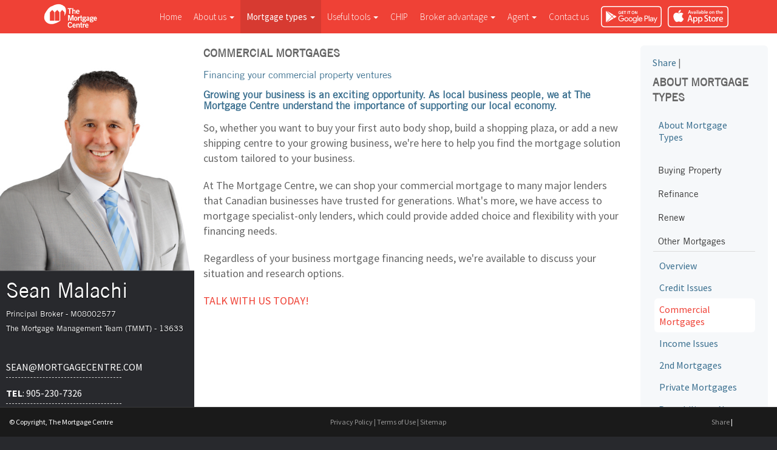

--- FILE ---
content_type: text/html; charset=UTF-8
request_url: https://www.mortgagecentred.com/commercial-mortgages
body_size: 5350
content:
    <!doctype html>
    <!--test-->
    <!--[if lt IE 7]>
    <html class="no-js lt-ie9 lt-ie8 lt-ie7" lang="en"> <![endif]-->
    <!--[if IE 7]>
    <html class="no-js lt-ie9 lt-ie8" lang="en"> <![endif]-->
    <!--[if IE 8]>
    <html class="no-js lt-ie9" lang="en"> <![endif]-->
    <!--[if gt IE 8]><!-->
    <html class="no-js" lang="en"> <!--<![endif]-->
    <head>
        <meta charset="utf-8">
        <title>Commercial Mortgages - The Mortgage Centre</title>

        <meta name="keywords" content="mortgages canada,mortgage calculator canada,mortgage application canada,mortgage renewal canada,canadian mortgage broker,mortgage qualifier canada,canada mortgage,canadian mortage,mortgage rates canada,mortgage interest rates canada,mortgage broker canada">
        <meta name="description" content="An introduction to The Mortgage Centre and access to several mortgage resources, including mortgage calculators, mortgage rates, secured online applications, first time buyers guide, printable applications and much more.">

        <meta name="author" content="604media">

        <meta name="viewport" content="width=device-width">

        <link rel="canonical" href="https://www.mortgagecentred.com/commercial-mortgages">
	<link rel="stylesheet" href="https://fonts.googleapis.com/css?family=Source+Sans+Pro:200,300,400,600,700,900,200italic,300italic,400italic,600italic,700italic,900italic">
<link rel="stylesheet" href="src/css/bootstrap.min.css">
        <link rel="stylesheet" href="src/css/reset.css">

        <link rel="stylesheet" href="src/css/theme/smoothness/jquery-ui.min.css">
        <link rel="stylesheet" href="src/css/yamm.css">
        <link rel="stylesheet" href="src/css/style-2.0.css?v=3.0.2">
        <link href="src/css/jquery.fancybox.css" rel="stylesheet" media="screen">
        <link rel="stylesheet" href="https://cdn.mortgagecentre.com/templates/2013/js/colorbox/colorbox.css">

        <script src="src/js/libs/modernizr-2.5.3.min.js"></script>
                <script src="https://www.google.com/recaptcha/api.js?onload=recaptchaSetup&render=explicit" async defer></script>
        <script>
            var reNewsletter;
            var reContact;
            var reRequest;

            var recaptchaSetup = function() {

                if (document.getElementById('reRequest')) {
                    reRequest =  grecaptcha.render('reRequest', {
                      'sitekey' : '6LdqniYTAAAAAKJ5aq1E3z5lKnRGZnuaUmmrYcx0'
                    });
                }
                if (document.getElementById('reNewsletter')) {
                    reNewsletter =  grecaptcha.render('reNewsletter', {
                      'sitekey' : '6LdqniYTAAAAAKJ5aq1E3z5lKnRGZnuaUmmrYcx0'
                    });
                }
                if (document.getElementById('reContact')) {
                    reContact = grecaptcha.render('reContact', {
                      'sitekey' : '6LdqniYTAAAAAKJ5aq1E3z5lKnRGZnuaUmmrYcx0'
                    });
                }
            };
        </script>
    </head>
<body>
<div id="fb-root"></div>
<script>(function(d, s, id) {
        var js, fjs = d.getElementsByTagName(s)[0];
        if (d.getElementById(id)) return;
        js = d.createElement(s); js.id = id;
        js.src = "//connect.facebook.net/en_US/sdk.js#xfbml=1&version=v2.4&appId=245948238826189";
        fjs.parentNode.insertBefore(js, fjs);
    }(document, 'script', 'facebook-jssdk'));
</script>
<div class="row xtreme">
    <div class="col-md-3 sidebar-nav col">
        <div class="pic-container">

                        <img src="https://secure.mortgagecentre.com/members/sehi/uploads/SeanMalachi.jpg" alt="Sean Malachi"
                 title="Sean Malachi">

        </div>
        <div class="sidebar-container">
            <div class="agent-infos">
                <div class="agent-info-pop">
                                            <button type="button" class="btn btn-lg btn-primary agent-pop" data-container="body"
                                data-toggle="popover" data-placement="bottom"
                                data-content="<ul class='agent-ul'><li><a href='mailto:sean@mortgagecentre.com'>sean@mortgagecentre.com</a></li></ul>">
                            <span class="glyphicon glyphicon-envelope"></span></button>
                                        <button type="button" class="btn btn-lg btn-primary agent-pop" data-container="body"
                            data-toggle="popover" data-placement="bottom" data-content="<ul class='agent-ul'>
					<li><a href='tel:905-230-7326'><strong>Tel</strong>: 905-230-7326</a></li>                    </ul>">
                        <span class="glyphicon glyphicon-earphone"></span></button>
                </div>
                <h3 class="fullname">Sean Malachi</h3>

                <p class="position">Principal Broker - M08002577</p>

                <p class="position">The Mortgage Management Team (TMMT) - 13633</p>
            </div>
            <div class="agent-infos-pop">
                <div class="row">
                    <div class="col-md-8">
                                                    <ul class='agent-ul'><li><a style="color:white;" href='mailto:sean@mortgagecentre.com'>sean@mortgagecentre.com</a></li></ul>
                                            </div>
                    <div class="col-md-8">
                        <ul class='agent-ul'><li><a href="tel:905-230-7326" style="color:white;"><strong>Tel</strong>: 905-230-7326</a></li></ul>
                    </div>
                </div>
            </div>
            <!-- agent-infos-pop -->
            <div class="office-infos">Each Office Independently Owned & Operated
                            </div>

            
        </div>
        <!-- sidebar-container -->

    </div>
    <div class="col-md-9 content col">
    <div class="fixed">
        <div class="yamm navbar navbar-inverse no-round">
            <div class="container">
                <div class="navbar-header">
                    <button type="button" class="navbar-toggle" data-toggle="collapse" data-target=".navbar-collapse">
                        <span class="icon-bar"></span>
                        <span class="icon-bar"></span>
                        <span class="icon-bar"></span>
                    </button>
                    <a class="navbar-brand" href="./"><img src="src/img/mcc-logo.png" alt="mcc-logo" width="94"
                                                           height="50"></a>

                                                              

										<div class="app-buttons hidden-sm hidden-md hidden-lg">
						<a class="google-btn" href="https://mccapp.ca/id/5326" target="_blank" rel="noopener noreferrer"><div></div></a>
						<a class="apple-btn" href="https://mccapp.ca/id/5326" target="_blank" rel="noopener noreferrer"><div></div></a>
					</div>
					

                </div>

								<div class="app-buttons hidden-xs">
					<a class="google-btn" href="https://mccapp.ca/id/5326" target="_blank" rel="noopener noreferrer"><div></div></a>
					<a class="apple-btn" href="https://mccapp.ca/id/5326" target="_blank" rel="noopener noreferrer"><div></div></a>
				</div>
				


                <div class="collapse navbar-collapse">
                    <ul class="nav navbar-nav">

                        <li><a href="./">Home</a></li>

                        <li class="dropdown">
                            <a class="dropdown-toggle" data-toggle="dropdown" href="#">About us <b
                                    class="caret"></b></a>
                            <ul class="dropdown-menu">
                                <li>
                                    <div class="yamm-content">
                                        <ul class="span2 unstyled">
                                            <li><a href="about-us"><strong>About Us</strong></a></li>
                                            <li><a href="why-mortgage-centre"><strong>Why the Mortgage Centre</strong></a></li>
                                            <li><a href="partner"><strong>Partners</strong></a></li>
                                            <li><a href="contact-us"><strong>Contact Us</strong></a></li>

                                        </ul>
                                    </div>
                                </li>
                            </ul>
                        </li>

                        <li class="dropdown active">
                            <a class="dropdown-toggle" data-toggle="dropdown" href="#">Mortgage types <b
                                    class="caret"></b></a>
                            <ul class="dropdown-menu">
                                <li>
                                    <div class="yamm-content">
                                        <div class="row">
                                            <div class="col-md-4">
                                                <ul class="span2 unstyled">
                                                    <li><a href="about-mortgage-types"><strong>About Mortgage
                                                                Types</strong></a></li>
                                                    <li><a href="buying-property"><strong>Buying Property</strong></a>
                                                    </li>
                                                    <li><a href="first-time-buyers">1st Time Buyers</a></li>
                                                    <li><a href="repeat-buyers">Repeat Buyers</a></li>
                                                    <li><a href="cottage-vacation-homes">Cottage / Vacation Homes</a>
                                                    </li>
                                                    <li><a href="investment-properties">Investment Properties</a></li>
                                                    <li><a href="commercial-properties">Commercial Properties</a></li>
                                                    <li><a href="new-construction-financing">New Construction
                                                            Financing</a></li>
                                                    <li><a href="multi-residential-properties">Multi-Residential
                                                            Properties</a></li>
                                                </ul>
                                            </div>
                                            <div class="col-md-4">
                                                <ul class="span2 unstyled">
                                                    <li><a href="refinance"><strong>Refinance</strong></a></li>
                                                    <li><a href="home-improvement">Home Improvement</a></li>
                                                    <li><a href="debt-consolidation">Debt Consolidation</a></li>
                                                    <li><a href="release-equity">Release of Equity</a></li>
                                                    <li><a href="lines-credit">Lines of Credit</a></li>
                                                    <li><a href="portability-new-property"><strong>Portability to New
                                                                Property</strong></a></li>
                                                </ul>
                                            </div>
                                            <div class="col-md-4">
                                                <ul class="span2 unstyled">
                                                    <li><a href="renew"><strong>Renew</strong></a></li>
                                                    <li><a href="shopping-best-mortgage">Shopping for the Best
                                                            Mortgage</a></li>
                                                    <li><a href="transferring-another-lender">Transferring to Another
                                                            Lender</a></li>
                                                    <li><a href="negotiating-your-current-lender">Negotiating with Your
                                                            Current Lender</a></li>
                                                    <li><a href="early-renewal">Early Renewal</a></li>
                                                    <li><a href="increase-amount-borrowed"><strong>Increase Amount
                                                                Borrowed</strong></a></li>
                                                </ul>
                                            </div>
                                            <div class="col-md-4">
                                                <ul class="span2 unstyled">
                                                    <li><a href="other-mortgages"><strong>Other Mortgages</strong></a>
                                                    </li>
                                                    <li><a href="credit-issues">Credit Issues</a></li>
                                                    <li><a href="commercial-mortgages">Commercial Mortgages</a></li>
                                                    <li><a href="income-issues">Income Issues</a></li>
                                                    <li><a href="second-mortgages">2nd Mortgages</a></li>
                                                    <li><a href="private-mortgages">Private Mortgages</a></li>
                                                </ul>
                                            </div>
                                        </div>
                                </li>
                            </ul>
                        </li>

                        <li class="dropdown">
                            <a class="dropdown-toggle" data-toggle="dropdown" href="#">Useful tools <b
                                    class="caret"></b></a>
                            <ul class="dropdown-menu">
                                <li>
                                    <div class="yamm-content">
                                        <div class="row">
                                            <div class="col-md-12">
                                                <ul class="span2 unstyled">
                                                    <li><a href="mortgage-calculators"><strong>Mortgage
                                                                Calculator</strong></a></li>
                                                    <li><a href="mortgage-glossary"><strong>Mortgage
                                                                Glossary</strong></a></li>
                                                    <li><a href="builder-faq"><strong>Builder FAQ</strong></a></li>
                                                    <li><a href="home-buying-faq"><strong>Home Buying FAQ</strong></a>
                                                    </li>
                                                </ul>
                                            </div>
                                        </div>
                                </li>
                            </ul>
                        </li>

                        <li><a href="./chip">CHIP</a></li>

                        <li class="dropdown">
                            <a class="dropdown-toggle" data-toggle="dropdown" href="#">Broker advantage <b
                                    class="caret"></b></a>
                            <ul class="dropdown-menu">
                                <li>
                                    <div class="yamm-content">
                                        <div class="row">
                                            <div class="col-md-12">
                                                <ul class="span2 unstyled">
                                                    <li><a href="benefits"><strong>The Benefits</strong></a></li>
                                                                                                            <li><a href="current-best-rates"><strong>Our Current Best
                                                                    Rates</strong></a></li>
                                                                                                    </ul>
                                            </div>
                                        </div>
                                </li>
                            </ul>
                        </li>

                                                <li class="dropdown">
                            <a class="dropdown-toggle" data-toggle="dropdown" href="#">Agent <b class="caret"></b></a>
                            <ul class="dropdown-menu">
                                <li>
                                    <div class="yamm-content">
                                        <div class="row">
                                            <div class="col-md-12">
                                                <ul class="span2 unstyled">
                                                    <li>
                                                        <a href="profile"><strong>Profile</strong></a>
                                                    </li>
                                                    <li>
                                                        <a href="commercial-and-leasing"><strong>Commercial and Leasing</strong></a>
                                                    </li>
                                                    <li>
                                                        <a href="blog"><strong>Blog</strong></a>
                                                    </li>
                                                    <li>
                                                        <a href="testimonials"><strong>Testimonials</strong></a>
                                                    </li>
                                                    <li>
                                                        <a href="resources"><strong>Resources</strong></a>
                                                    </li>
                                                    <li>
                                                        <a href="lenders-and-associations"><strong>Lenders &amp; Associations</strong></a>
                                                    </li>
                                                    <!-- <li><a href="about-us">About the Mortgage Centre</a></li>
								<li><a href="contact-us">Contact</a></li> -->
                                                </ul>
                                            </div>
                                        </div>
                                    </div>
                                </li>
                            </ul>
                        </li>

                        <li><a href="contact-us">Contact
                                us</a></li>
                    </ul>
                </div>
                <!--/.nav-collapse -->
            </div>
        </div>
        <!-- navbar -->
    </div> <!-- fixed -->

    <header>

    </header>

<div id="main" role="main">
        <div class="container page-body">
            <div class="row">
<div class="col-md-9 page-content">
			<h3>Commercial Mortgages</h3>
<h2>Financing your commercial property ventures</h2>
<h4>Growing your business is an exciting opportunity. As local business people, we at The Mortgage Centre understand the importance of supporting our local economy.</h4>
<p>So, whether you want to buy your first auto body shop, build a shopping plaza, or add a new shipping centre to your growing business, we're here to help you find the mortgage solution custom tailored to your business.</p>
<p>At The Mortgage Centre, we can shop your commercial mortgage to many major lenders that Canadian businesses have trusted for generations. What's more, we have access to mortgage specialist-only lenders, which could provide added choice and flexibility with your financing needs.</p>
<p>Regardless of your business mortgage financing needs, we're available to discuss your situation and research options.</p>
<p><a class="big" href="contact-us">Talk with us today!</a></p></div>
    <div class="col-md-3">

    <div class="sidebar">
		
<!-- AddThis Button BEGIN -->

<div class="addthis_toolbox addthis_default_style"> <a href=http://www.addthis.com/bookmark.php?v=250 class="addthis_button_compact">Share</a>

<span class="addthis_separator">|</span>

<a class="addthis_button_facebook"></a>

<a class="addthis_button_myspace"></a>

<a class="addthis_button_google"></a>

<a class="addthis_button_twitter"></a>

</div>

<script type="text/javascript" src="https://s7.addthis.com/js/250/addthis_widget.js?pub=xa-4a1e404553f27b80"></script>

<!-- AddThis Button END -->
			<nav>
				<h3>About Mortgage Types</h3>
				<ul>
					 <li><a href="about-mortgage-types">About Mortgage Types</a></li>
				</ul>
<div class="panel-group" id="accordion">
  <div class="panel panel-default">
    <div class="panel-heading">
      <h4 class="panel-title">
        <a class="accordion-toggle" data-toggle="collapse" data-parent="#accordion" href="#buying-property">
          Buying Property
        </a>
      </h4>
    </div>
    <div id="buying-property" class="panel-collapse collapse">
      <div class="panel-body">
        <ul>
	      <li><a href="buying-property">Overview</a></li>
	      <li><a href="first-time-buyers">1st Time Buyers</a></li>
	      <li><a href="repeat-buyers">Repeat Buyers</a></li>
	      <li><a href="cottage-vacation-homes">Cottage / Vacation Homes</a></li>
	      <li><a href="investment-properties">Investment Properties</a></li>
	      <li><a href="commercial-properties">Commercial Properties</a></li>
	      <li><a href="new-construction-financing">New Construction Financing</a></li>
	      <li><a href="multi-residential-properties">Multi-Residential Properties</a></li>
	    </ul>
      </div>
    </div>
  </div>
  <div class="panel panel-default">
    <div class="panel-heading">
      <h4 class="panel-title">
        <a class="accordion-toggle" data-toggle="collapse" data-parent="#accordion" href="#refinance">
          Refinance
        </a>
      </h4>
    </div>
    <div id="refinance" class="panel-collapse collapse">
      <div class="panel-body">
        <ul>
	       <li><a href="refinance">Overview</a></li>
	       <li><a href="home-improvement">Home Improvement</a></li>
	       <li><a href="debt-consolidation">Debt Consolidation</a></li>
	       <li><a href="release-equity">Release of Equity</a></li>
	       <li><a href="lines-credit">Lines of Credit</a></li>
	   </ul>
      </div>
    </div>
  </div>
  <div class="panel panel-default">
    <div class="panel-heading">
      <h4 class="panel-title">
        <a class="accordion-toggle" data-toggle="collapse" data-parent="#accordion" href="#renew">
          Renew
        </a>
      </h4>
    </div>
    <div id="renew" class="panel-collapse collapse">
      <div class="panel-body">
        <ul>
		    <li><a href="renew">Overview</a></li>
		    <li><a href="shopping-best-mortgage">Shopping for the Best Mortgage</a></li>
		    <li><a href="transferring-another-lender">Transferring to Another Lender</a></li>
		    <li><a href="negotiating-your-current-lender">Negotiating with Your Current Lender</a></li>
		    <li><a href="early-renewal">Early Renewal</a></li>
		</ul>
      </div>
    </div>
  </div>
  <div class="panel panel-default">
    <div class="panel-heading">
      <h4 class="panel-title">
        <a class="accordion-toggle" data-toggle="collapse" data-parent="#accordion" href="#other-mortgages">
          Other Mortgages
        </a>
      </h4>
    </div>
    <div id="other-mortgages" class="panel-collapse collapse in">
      <div class="panel-body">
        <ul>
		    <li><a href="other-mortgages">Overview</a></li>
	        <li><a href="credit-issues">Credit Issues</a></li>
	        <li><a href="commercial-mortgages" class="active">Commercial Mortgages</a></li>
	        <li><a href="income-issues">Income Issues</a></li>
	        <li><a href="second-mortgages">2nd Mortgages</a></li>
	        <li><a href="private-mortgages">Private Mortgages</a></li>
		</ul>
      </div>
    </div>
  </div>
</div>
				<ul>
					<li><a href="portability-new-property">Portability to New Property</a></li>
					<li><a href="increase-amount-borrowed">Increase Amount Borrowed</a></li>
				</ul>
			</nav>
			
    
        <div class="banners">
									<a href="https://www.mortgagecentre.com/app/sean" class="banner" target="_new"><img src="src/img/banner-apply.png" alt="Apply Now" width="100%"></a>
				                                				<a href="mortgage-calculators"><img src="src/img/banner-calc.png" alt="Free Calculators" width="100%"></a>

			</div>
</div>

		</div>
	</div>
</div>

<!-- Load javascript before facebook widget -->

<script src="https://code.jquery.com/jquery-1.10.2.min.js"></script>
<script>window.jQuery || document.write('<script src="src/js/libs/jquery-1.10.2.min.js"><\/script>')</script>
<script src="src/js/libs/bootstrap.min.js"></script>
<script src="src/js/libs/jquery-ui-1.10.3.custom.min.js"></script>
<script src="src/js/libs/jquery-ui-timepicker-addon.js"></script>

<!-- scripts concatenated and minified via ant build script-->
<script src="src/js/respond.min.js"></script><!-- Responsive for IE8 -->
<script src="src/js/modernizr.js"></script><!-- fixing for IE8 -->
<script src="src/js/plugins.js"></script>
<script src="src/js/script.js?v=1.0.0"></script>
<script src="src/js/script-3.0.js?v=1.0.0"></script>
<script src="src/js/jquery.colorbox.js"></script>
<script src="src/js/jquery.bpopup.min.js"></script>
<script src="src/js/newsletter.js"></script>
<script src="https://cdnjs.cloudflare.com/ajax/libs/moment.js/2.8.4/moment.min.js"></script>
<script src="https://cdnjs.cloudflare.com/ajax/libs/bootstrap-datetimepicker/3.1.3/js/bootstrap-datetimepicker.min.js"></script>
<script>
  (function($) {
                
    var defaultD = new Date();
    defaultD.setDate((new Date()).getDate() + 1);

    $(document).ready(function() {
      $( "#datepicker" ).datetimepicker({
          timeFormat: "hh:mm tt", 
          minDate: moment(),
          disabledDates: [ new Date() ],
          defaultDate: defaultD,
      });
    });
  })(jQuery);
</script>
<style>
    .datepicker-days .day.disabled {color: #eaeaea;}
    .datepicker-days table, .timepicker table, .timepicker th, .datepicker-days th, .timepicker td, .datepicker-days td {border: none;}
</style>
<!-- end scripts-->


<script>
    jQuery(document).ready(function(){
            });

</script>

<!-- javascript loaded-->


<script>
			$(document).ready(function(){
				//Examples of how to assign the Colorbox event to elements
				$(".iframe").colorbox({iframe:true, width:"780px", height:"600"});
				
			});
</script>

<div class="push"></div>
</div><!-- end container-->
</div>
<footer>
	<div class="footer-bottom">
			<div class="row">
				<div class="col-md-4 copy">&copy; Copyright, The Mortgage Centre
</div>
				<div class="col-md-4 privacy"><a href="privacy-policy">Privacy Policy</a> | <a href="terms-of-use">Terms of Use</a> | <a href="sitemap">Sitemap</a></div>
				
				<div class="col-md-4"><div class="share"><!-- AddThis Button BEGIN -->

<div class="addthis_toolbox addthis_default_style"> <a href=http://www.addthis.com/bookmark.php?v=250 class="addthis_button_compact">Share</a>

<span class="addthis_separator">|</span>

<a class="addthis_button_facebook"></a>

<a class="addthis_button_myspace"></a>

<a class="addthis_button_google"></a>

<a class="addthis_button_twitter"></a>

</div>

<script type="text/javascript" src="https://s7.addthis.com/js/250/addthis_widget.js?pub=xa-4a1e404553f27b80"></script>

<!-- AddThis Button END --></div></div>
		</div>
	</div>	
</footer>
</div>
</body>
</html>


--- FILE ---
content_type: text/css
request_url: https://www.mortgagecentred.com/src/css/yamm.css
body_size: 587
content:
/*!
 * Yamm!
 * Yet another megamenu for Bootstrap
 * http://geedmo.github.com/yamm
 *
 * https://github.com/geedmo
 */
.yamm .nav,
.yamm .dropup,
.yamm .dropdown,
.yamm .collapse {
  position: static;
}
.yamm .navbar-inner,
.yamm .container {
  position: relative;
}
.yamm .dropdown-menu {
  left: auto;
  margin-top: -1px!important;
}
.yamm .dropdown-menu > li {
  display: block;
}
.yamm .nav.pull-right .dropdown-menu {
  right: 0;
}
.yamm .yamm-content {
  padding: 15px 10px;
  *zoom: 1;
}
.yamm .yamm-content a {
	font-weight: 300;
	line-height: 1.5em;
}
.yamm .yamm-content:before,
.yamm .yamm-content:after {
  display: table;
  content: "";
  line-height: 0;
}
.yamm .yamm-content:after {
  clear: both;
}
.yamm.navbar .nav > li > .dropdown-menu:after,
.yamm.navbar .nav > li > .dropdown-menu:before {
  display: none;
}
.yamm .dropdown.yamm-fullwidth .dropdown-menu {
  width: 100%;
  left: 0;
  right: 0;
}
@media(max-width:767px){
  .yamm .dropdown.yamm-fullwidth .dropdown-menu {
    width: auto;
  }
  .yamm .yamm-content {
    padding-left: 0;
    padding-right: 0;
  }
  .yamm .dropdown-menu > li > ul {
    display: block;
  }
  .yamm .yamm-content a {
	color: #fff;
	padding: 10px 0 10px 10px;
	display: inline-block;
	border-bottom: 1px solid rgba(255,255,255,.2);
	width: 100%;
	margin-left: -10px;
  }
}
ul.unstyled, ol.unstyled {
	margin-left: 0;
	list-style: none;
}
@media (min-width: 1200px) {
	.span2.unstyled {
		width: 170px;
		float: left;
		min-height: 1px;
	}
}
